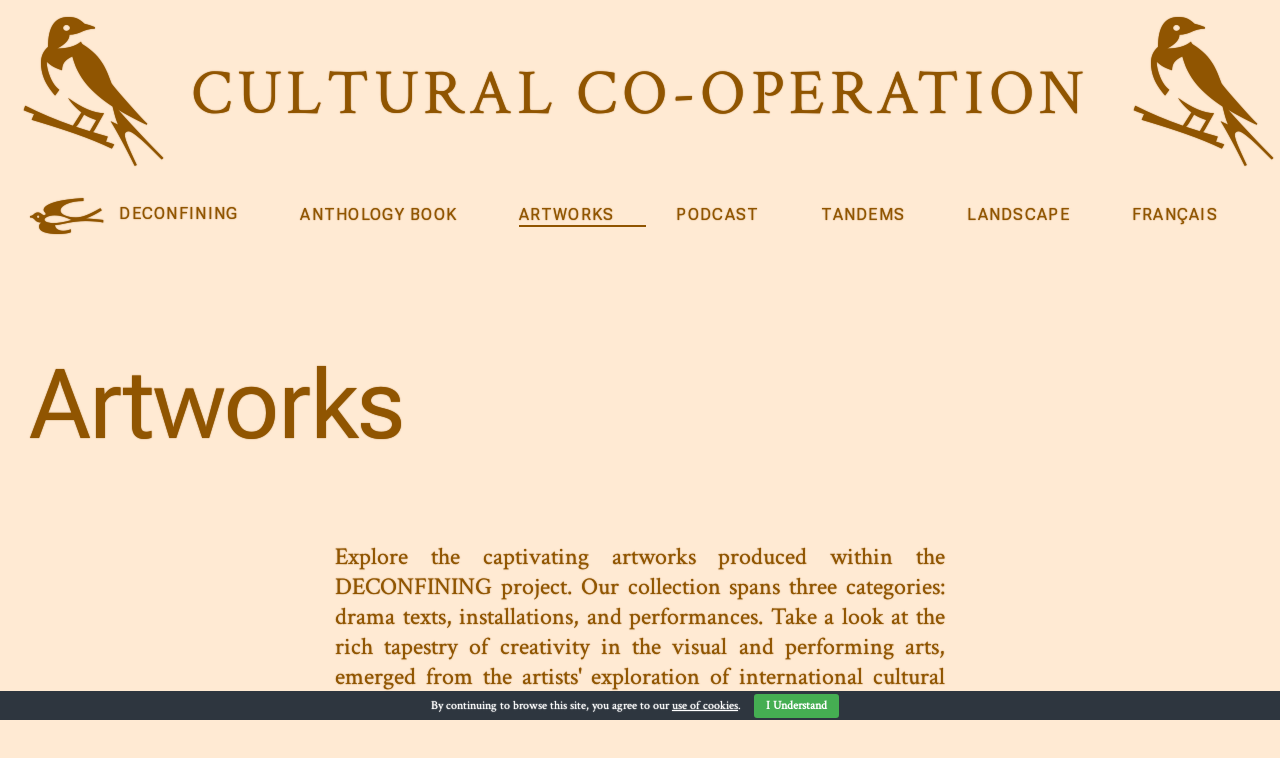

--- FILE ---
content_type: text/html; charset=UTF-8
request_url: https://deconfining.eu/artworks/
body_size: 8414
content:
<!DOCTYPE html><html lang="en-US"><head><meta charset="UTF-8"><meta name="viewport" content="width=device-width, initial-scale=1"><meta http-equiv="X-UA-Compatible" content="IE=edge"><link rel="profile" href="http://gmpg.org/xfn/11"><link media="all" href="https://deconfining.eu/wp-content/cache/autoptimize/css/autoptimize_d099bcff7d26d477213f37b2c9cf7dad.css" rel="stylesheet"><title>Artworks &#8211; Deconfining</title><meta name='robots' content='max-image-preview:large' /><link rel="alternate" hreflang="en" href="https://deconfining.eu/artworks/" /><link rel="alternate" hreflang="fr" href="https://deconfining.eu/fr/œuvres-dart/" /><link rel="alternate" hreflang="x-default" href="https://deconfining.eu/artworks/" /><link rel='dns-prefetch' href='//maps.google.com' /><link rel="alternate" type="application/rss+xml" title="Deconfining &raquo; Feed" href="https://deconfining.eu/feed/" /><link rel="alternate" type="application/rss+xml" title="Deconfining &raquo; Comments Feed" href="https://deconfining.eu/comments/feed/" /><link rel="alternate" type="application/rss+xml" title="Deconfining &raquo; Artworks Feed" href="https://deconfining.eu/artworks/feed/" /><style id='wp-img-auto-sizes-contain-inline-css' type='text/css'>img:is([sizes=auto i],[sizes^="auto," i]){contain-intrinsic-size:3000px 1500px}
/*# sourceURL=wp-img-auto-sizes-contain-inline-css */</style><style id='wp-emoji-styles-inline-css' type='text/css'>img.wp-smiley, img.emoji {
		display: inline !important;
		border: none !important;
		box-shadow: none !important;
		height: 1em !important;
		width: 1em !important;
		margin: 0 0.07em !important;
		vertical-align: -0.1em !important;
		background: none !important;
		padding: 0 !important;
	}
/*# sourceURL=wp-emoji-styles-inline-css */</style><style id='global-styles-inline-css' type='text/css'>:root{--wp--preset--aspect-ratio--square: 1;--wp--preset--aspect-ratio--4-3: 4/3;--wp--preset--aspect-ratio--3-4: 3/4;--wp--preset--aspect-ratio--3-2: 3/2;--wp--preset--aspect-ratio--2-3: 2/3;--wp--preset--aspect-ratio--16-9: 16/9;--wp--preset--aspect-ratio--9-16: 9/16;--wp--preset--color--black: #000000;--wp--preset--color--cyan-bluish-gray: #abb8c3;--wp--preset--color--white: #ffffff;--wp--preset--color--pale-pink: #f78da7;--wp--preset--color--vivid-red: #cf2e2e;--wp--preset--color--luminous-vivid-orange: #ff6900;--wp--preset--color--luminous-vivid-amber: #fcb900;--wp--preset--color--light-green-cyan: #7bdcb5;--wp--preset--color--vivid-green-cyan: #00d084;--wp--preset--color--pale-cyan-blue: #8ed1fc;--wp--preset--color--vivid-cyan-blue: #0693e3;--wp--preset--color--vivid-purple: #9b51e0;--wp--preset--gradient--vivid-cyan-blue-to-vivid-purple: linear-gradient(135deg,rgb(6,147,227) 0%,rgb(155,81,224) 100%);--wp--preset--gradient--light-green-cyan-to-vivid-green-cyan: linear-gradient(135deg,rgb(122,220,180) 0%,rgb(0,208,130) 100%);--wp--preset--gradient--luminous-vivid-amber-to-luminous-vivid-orange: linear-gradient(135deg,rgb(252,185,0) 0%,rgb(255,105,0) 100%);--wp--preset--gradient--luminous-vivid-orange-to-vivid-red: linear-gradient(135deg,rgb(255,105,0) 0%,rgb(207,46,46) 100%);--wp--preset--gradient--very-light-gray-to-cyan-bluish-gray: linear-gradient(135deg,rgb(238,238,238) 0%,rgb(169,184,195) 100%);--wp--preset--gradient--cool-to-warm-spectrum: linear-gradient(135deg,rgb(74,234,220) 0%,rgb(151,120,209) 20%,rgb(207,42,186) 40%,rgb(238,44,130) 60%,rgb(251,105,98) 80%,rgb(254,248,76) 100%);--wp--preset--gradient--blush-light-purple: linear-gradient(135deg,rgb(255,206,236) 0%,rgb(152,150,240) 100%);--wp--preset--gradient--blush-bordeaux: linear-gradient(135deg,rgb(254,205,165) 0%,rgb(254,45,45) 50%,rgb(107,0,62) 100%);--wp--preset--gradient--luminous-dusk: linear-gradient(135deg,rgb(255,203,112) 0%,rgb(199,81,192) 50%,rgb(65,88,208) 100%);--wp--preset--gradient--pale-ocean: linear-gradient(135deg,rgb(255,245,203) 0%,rgb(182,227,212) 50%,rgb(51,167,181) 100%);--wp--preset--gradient--electric-grass: linear-gradient(135deg,rgb(202,248,128) 0%,rgb(113,206,126) 100%);--wp--preset--gradient--midnight: linear-gradient(135deg,rgb(2,3,129) 0%,rgb(40,116,252) 100%);--wp--preset--font-size--small: 13px;--wp--preset--font-size--medium: 20px;--wp--preset--font-size--large: 36px;--wp--preset--font-size--x-large: 42px;--wp--preset--spacing--20: 0.44rem;--wp--preset--spacing--30: 0.67rem;--wp--preset--spacing--40: 1rem;--wp--preset--spacing--50: 1.5rem;--wp--preset--spacing--60: 2.25rem;--wp--preset--spacing--70: 3.38rem;--wp--preset--spacing--80: 5.06rem;--wp--preset--shadow--natural: 6px 6px 9px rgba(0, 0, 0, 0.2);--wp--preset--shadow--deep: 12px 12px 50px rgba(0, 0, 0, 0.4);--wp--preset--shadow--sharp: 6px 6px 0px rgba(0, 0, 0, 0.2);--wp--preset--shadow--outlined: 6px 6px 0px -3px rgb(255, 255, 255), 6px 6px rgb(0, 0, 0);--wp--preset--shadow--crisp: 6px 6px 0px rgb(0, 0, 0);}:where(.is-layout-flex){gap: 0.5em;}:where(.is-layout-grid){gap: 0.5em;}body .is-layout-flex{display: flex;}.is-layout-flex{flex-wrap: wrap;align-items: center;}.is-layout-flex > :is(*, div){margin: 0;}body .is-layout-grid{display: grid;}.is-layout-grid > :is(*, div){margin: 0;}:where(.wp-block-columns.is-layout-flex){gap: 2em;}:where(.wp-block-columns.is-layout-grid){gap: 2em;}:where(.wp-block-post-template.is-layout-flex){gap: 1.25em;}:where(.wp-block-post-template.is-layout-grid){gap: 1.25em;}.has-black-color{color: var(--wp--preset--color--black) !important;}.has-cyan-bluish-gray-color{color: var(--wp--preset--color--cyan-bluish-gray) !important;}.has-white-color{color: var(--wp--preset--color--white) !important;}.has-pale-pink-color{color: var(--wp--preset--color--pale-pink) !important;}.has-vivid-red-color{color: var(--wp--preset--color--vivid-red) !important;}.has-luminous-vivid-orange-color{color: var(--wp--preset--color--luminous-vivid-orange) !important;}.has-luminous-vivid-amber-color{color: var(--wp--preset--color--luminous-vivid-amber) !important;}.has-light-green-cyan-color{color: var(--wp--preset--color--light-green-cyan) !important;}.has-vivid-green-cyan-color{color: var(--wp--preset--color--vivid-green-cyan) !important;}.has-pale-cyan-blue-color{color: var(--wp--preset--color--pale-cyan-blue) !important;}.has-vivid-cyan-blue-color{color: var(--wp--preset--color--vivid-cyan-blue) !important;}.has-vivid-purple-color{color: var(--wp--preset--color--vivid-purple) !important;}.has-black-background-color{background-color: var(--wp--preset--color--black) !important;}.has-cyan-bluish-gray-background-color{background-color: var(--wp--preset--color--cyan-bluish-gray) !important;}.has-white-background-color{background-color: var(--wp--preset--color--white) !important;}.has-pale-pink-background-color{background-color: var(--wp--preset--color--pale-pink) !important;}.has-vivid-red-background-color{background-color: var(--wp--preset--color--vivid-red) !important;}.has-luminous-vivid-orange-background-color{background-color: var(--wp--preset--color--luminous-vivid-orange) !important;}.has-luminous-vivid-amber-background-color{background-color: var(--wp--preset--color--luminous-vivid-amber) !important;}.has-light-green-cyan-background-color{background-color: var(--wp--preset--color--light-green-cyan) !important;}.has-vivid-green-cyan-background-color{background-color: var(--wp--preset--color--vivid-green-cyan) !important;}.has-pale-cyan-blue-background-color{background-color: var(--wp--preset--color--pale-cyan-blue) !important;}.has-vivid-cyan-blue-background-color{background-color: var(--wp--preset--color--vivid-cyan-blue) !important;}.has-vivid-purple-background-color{background-color: var(--wp--preset--color--vivid-purple) !important;}.has-black-border-color{border-color: var(--wp--preset--color--black) !important;}.has-cyan-bluish-gray-border-color{border-color: var(--wp--preset--color--cyan-bluish-gray) !important;}.has-white-border-color{border-color: var(--wp--preset--color--white) !important;}.has-pale-pink-border-color{border-color: var(--wp--preset--color--pale-pink) !important;}.has-vivid-red-border-color{border-color: var(--wp--preset--color--vivid-red) !important;}.has-luminous-vivid-orange-border-color{border-color: var(--wp--preset--color--luminous-vivid-orange) !important;}.has-luminous-vivid-amber-border-color{border-color: var(--wp--preset--color--luminous-vivid-amber) !important;}.has-light-green-cyan-border-color{border-color: var(--wp--preset--color--light-green-cyan) !important;}.has-vivid-green-cyan-border-color{border-color: var(--wp--preset--color--vivid-green-cyan) !important;}.has-pale-cyan-blue-border-color{border-color: var(--wp--preset--color--pale-cyan-blue) !important;}.has-vivid-cyan-blue-border-color{border-color: var(--wp--preset--color--vivid-cyan-blue) !important;}.has-vivid-purple-border-color{border-color: var(--wp--preset--color--vivid-purple) !important;}.has-vivid-cyan-blue-to-vivid-purple-gradient-background{background: var(--wp--preset--gradient--vivid-cyan-blue-to-vivid-purple) !important;}.has-light-green-cyan-to-vivid-green-cyan-gradient-background{background: var(--wp--preset--gradient--light-green-cyan-to-vivid-green-cyan) !important;}.has-luminous-vivid-amber-to-luminous-vivid-orange-gradient-background{background: var(--wp--preset--gradient--luminous-vivid-amber-to-luminous-vivid-orange) !important;}.has-luminous-vivid-orange-to-vivid-red-gradient-background{background: var(--wp--preset--gradient--luminous-vivid-orange-to-vivid-red) !important;}.has-very-light-gray-to-cyan-bluish-gray-gradient-background{background: var(--wp--preset--gradient--very-light-gray-to-cyan-bluish-gray) !important;}.has-cool-to-warm-spectrum-gradient-background{background: var(--wp--preset--gradient--cool-to-warm-spectrum) !important;}.has-blush-light-purple-gradient-background{background: var(--wp--preset--gradient--blush-light-purple) !important;}.has-blush-bordeaux-gradient-background{background: var(--wp--preset--gradient--blush-bordeaux) !important;}.has-luminous-dusk-gradient-background{background: var(--wp--preset--gradient--luminous-dusk) !important;}.has-pale-ocean-gradient-background{background: var(--wp--preset--gradient--pale-ocean) !important;}.has-electric-grass-gradient-background{background: var(--wp--preset--gradient--electric-grass) !important;}.has-midnight-gradient-background{background: var(--wp--preset--gradient--midnight) !important;}.has-small-font-size{font-size: var(--wp--preset--font-size--small) !important;}.has-medium-font-size{font-size: var(--wp--preset--font-size--medium) !important;}.has-large-font-size{font-size: var(--wp--preset--font-size--large) !important;}.has-x-large-font-size{font-size: var(--wp--preset--font-size--x-large) !important;}
/*# sourceURL=global-styles-inline-css */</style><style id='classic-theme-styles-inline-css' type='text/css'>/*! This file is auto-generated */
.wp-block-button__link{color:#fff;background-color:#32373c;border-radius:9999px;box-shadow:none;text-decoration:none;padding:calc(.667em + 2px) calc(1.333em + 2px);font-size:1.125em}.wp-block-file__button{background:#32373c;color:#fff;text-decoration:none}
/*# sourceURL=/wp-includes/css/classic-themes.min.css */</style> <script defer id="wpml-cookie-js-extra" src="[data-uri]"></script> <script type="text/javascript" src="https://deconfining.eu/wp-content/cache/autoptimize/js/autoptimize_single_f3606e4db5e156a1b086bcfeb3b2d9b4.js?ver=476000" id="wpml-cookie-js" defer="defer" data-wp-strategy="defer"></script> <script defer type="text/javascript" src="https://deconfining.eu/wp-includes/js/jquery/jquery.min.js?ver=3.7.1" id="jquery-core-js"></script> <script defer type="text/javascript" src="https://deconfining.eu/wp-includes/js/jquery/jquery-migrate.min.js?ver=3.4.1" id="jquery-migrate-js"></script> <script defer type="text/javascript" src="https://deconfining.eu/wp-content/cache/autoptimize/js/autoptimize_single_824b7d59e26c835ad438dec0144ffda6.js?ver=1769729649" id="cookie-bar-js-js"></script> <link rel="https://api.w.org/" href="https://deconfining.eu/wp-json/" /><link rel="EditURI" type="application/rsd+xml" title="RSD" href="https://deconfining.eu/xmlrpc.php?rsd" /><meta name="generator" content="WordPress 6.9" /><meta name="generator" content="WPML ver:4.7.6 stt:1,4;" /><link rel="icon" href="https://deconfining.eu/wp-content/uploads/2023/03/cropped-favicon_de-1-32x32.png" sizes="32x32" /><link rel="icon" href="https://deconfining.eu/wp-content/uploads/2023/03/cropped-favicon_de-1-192x192.png" sizes="192x192" /><link rel="apple-touch-icon" href="https://deconfining.eu/wp-content/uploads/2023/03/cropped-favicon_de-1-180x180.png" /><meta name="msapplication-TileImage" content="https://deconfining.eu/wp-content/uploads/2023/03/cropped-favicon_de-1-270x270.png" /></head><body class="archive post-type-archive post-type-archive-artworks wp-theme-deconfining brown-theme bg-brown"><div class="wrapper"><header id="header" class="header-cultural-co-operation"><div class="container-fluid"><div class="row"><div class="col-12"> <strong class="logo sub"> <a href="https://deconfining.eu/cultural-co-operation/">Cultural CO-operation</a> </strong> <a href="#" class="open-menu"><span></span><span></span><span></span><span class="visually-hidden">Open Menu</span></a></div><div class="col-12"><nav class="navbar-holder"><ul class="main-nav"><li id="menu-item-876" class="deconfining-link menu-item menu-item-type-post_type menu-item-object-page menu-item-home menu-item-876"><a href="https://deconfining.eu/">DECONFINING</a></li><li id="menu-item-1088" class="menu-item menu-item-type-post_type menu-item-object-page menu-item-1088"><a href="https://deconfining.eu/anthology-book/">Anthology book</a></li><li id="menu-item-881" class="menu-item menu-item-type-post_type_archive menu-item-object-artworks current-menu-item menu-item-881 active "><a href="https://deconfining.eu/artworks/" aria-current="page">Artworks</a></li><li id="menu-item-882" class="menu-item menu-item-type-post_type_archive menu-item-object-podcast menu-item-882"><a href="https://deconfining.eu/podcasts/">Podcast</a></li><li id="menu-item-883" class="menu-item menu-item-type-post_type_archive menu-item-object-tandems menu-item-883"><a href="https://deconfining.eu/tandems/">Tandems</a></li><li id="menu-item-2198" class="menu-item menu-item-type-post_type menu-item-object-page menu-item-2198"><a href="https://deconfining.eu/landscape/">Landscape</a></li><li><a href="https://deconfining.eu/fr/œuvres-dart/">Français</a></li></ul> <a href="#" class="close-menu"><span class="visually-hidden">Close menu button</span></a></nav></div></div></div></header><main id="main"><section class="single-article"><div class="container-fluid"><div class="text-block"><div class="row"><div class="col-xxl-8 mx-auto"><div class="text-holder"><h1>Artworks</h1><p>Explore the captivating artworks produced within the DECONFINING project. Our collection spans three categories: drama texts, installations, and performances. Take a look at the rich tapestry of creativity in the visual and performing arts, emerged from the artists' exploration of international cultural exchange. Witness the power of art to transcend borders and connect minds and hearts.</p></div></div></div></div><section class="section-grid"><div class="row container-more-ajax"><div class="col-md-6 col-xl-4 col-xxl-3"> <a href="https://deconfining.eu/artworks/iva-papic/" class="post-card"><header><p>Script</p></header><figure class="img-holder"> <img src="https://deconfining.eu/wp-content/uploads/2024/03/Iva-Papic-e1711526649321.jpg" alt="Iva Papić" loading="lazy" class="lazyload"></figure><div class="text-holder"><h3>Iva Papić</h3><p>Papić&#8217;s narrative is one of the winning entries selected through a writers&#8217; competition held by the Croatian National Theatre &#8220;Ivan Zajc&#8221; from Rijeka as part of the Deconfining project.</p></div> </a></div><div class="col-md-6 col-xl-4 col-xxl-3"> <a href="https://deconfining.eu/artworks/dorotea-susak/" class="post-card"><header><p>Script</p></header><figure class="img-holder"> <img src="https://deconfining.eu/wp-content/uploads/2024/03/Fotografija.jpg" alt="Dorotea Šušak" loading="lazy" class="lazyload"></figure><div class="text-holder"><h3>Dorotea Šušak</h3><p>Šušak&#8217;s story was chosen as one of the winning stories in a writers competition organized by the Croatian National Theatre &#8220;Ivan Zajc&#8221; from Rijeka, within the Deconfining project.</p></div> </a></div><div class="col-md-6 col-xl-4 col-xxl-3"> <a href="https://deconfining.eu/artworks/samia-amami/" class="post-card"><header><p>Script</p></header><figure class="img-holder"> <img src="https://deconfining.eu/wp-content/uploads/2024/05/Samia-Amami-1024x814.png" alt="Samia Amami" loading="lazy" class="lazyload"></figure><div class="text-holder"><h3>Samia Amami</h3><p>Samia Amami&#8217;s text, selected by the Tunisian National Theatre, represents a significant contribution to the Deconfining project.</p></div> </a></div><div class="col-md-6 col-xl-4 col-xxl-3"> <a href="https://deconfining.eu/artworks/mouna-bel-haj-zekri/" class="post-card"><header><p>Script</p></header><figure class="img-holder"> <img src="https://deconfining.eu/wp-content/uploads/2024/05/Mouna-Bel-Haj-Zekri.jpg" alt="Mouna Bel Haj Zekri" loading="lazy" class="lazyload"></figure><div class="text-holder"><h3>Mouna Bel Haj Zekri</h3><p>Mouna Bel Haj Zekri&#8217;s text, selected by the Tunisian National Theatre, represents a significant contribution to our project.</p></div> </a></div><div class="col-md-6 col-xl-4 col-xxl-3"> <a href="https://deconfining.eu/artworks/deconfined/" class="post-card"><header><p>Script</p></header><figure class="img-holder"> <img src="https://deconfining.eu/wp-content/uploads/2023/10/prof_blue-1024x1024.jpg" alt="Salimata Togora and Kathrine Nedrejord" loading="lazy" class="lazyload"></figure><div class="text-holder"><h3>Salimata Togora and Kathrine Nedrejord</h3><p>(De)Confined is a text born from the creative collaboration of two talented authors during the Bodø2024 Writers&#8217; Residency, as part of the Deconfining project.</p></div> </a></div><div class="col-md-6 col-xl-4 col-xxl-3"> <a href="https://deconfining.eu/artworks/deconfining/" class="post-card"><header><p>Script</p></header><figure class="img-holder"> <img src="https://deconfining.eu/wp-content/uploads/2023/09/Greta-Ambrazaite-foto-1024x683.jpg" alt="Greta Ambrazaitė-Norkūnė" loading="lazy" class="lazyload"></figure><div class="text-holder"><h3>Greta Ambrazaitė-Norkūnė</h3><p>Greta Ambrazaitė, along with three fellow talented authors, participated in the first Deconfining Writers&#8217; Residency, a three-month online program.</p></div> </a></div><div class="col-md-6 col-xl-4 col-xxl-3"> <a href="https://deconfining.eu/artworks/deconfinement/" class="post-card"><header><p>Script</p></header><figure class="img-holder"> <img src="https://deconfining.eu/wp-content/uploads/2024/05/Teodora-1024x679.jpg" alt="Teodora Marija Grigaitė" loading="lazy" class="lazyload"></figure><div class="text-holder"><h3>Teodora Marija Grigaitė</h3><p>Teodora Grigaitė joined three fellow authors in the inaugural Deconfining Writers&#8217; Residency—an enriching three-month online program</p></div> </a></div><div class="col-md-6 col-xl-4 col-xxl-3"> <a href="https://deconfining.eu/artworks/adjusted-movements/" class="post-card"><header><p>Script</p></header><figure class="img-holder"> <img src="https://deconfining.eu/wp-content/uploads/2024/05/Laura-Sheila.png" alt="Laura Sheilla Inangoma" loading="lazy" class="lazyload"></figure><div class="text-holder"><h3>Laura Sheilla Inangoma</h3><p>&#8220;Adjusted Movements&#8221; is one of the scripts developed in the first Deconfining Writers&#8217; Residency, written by Laura Sheilla Inangoma</p></div> </a></div><div class="col-md-6 col-xl-4 col-xxl-3"> <a href="https://deconfining.eu/artworks/spatial-deconfinement/" class="post-card"><header><p>Script</p></header><figure class="img-holder"> <img src="https://deconfining.eu/wp-content/uploads/2024/05/Tony.jpg" alt="Tony Ouedraogo" loading="lazy" class="lazyload"></figure><div class="text-holder"><h3>Tony Ouedraogo</h3><p>&#8220;Spatial Deconfinement&#8221; is a text by author Kibsa Anthony Ouedraogo, who along with authors Laura Sheilla Inangoma, Greta Ambrazaitė, and Teodora Grigaitė, participated in the first Deconfining Writers&#8217; Residency.</p></div> </a></div></div><div class="btn-holder"> <a href="#" class="btn load-more-ajax" data-posttype="artworks">load more</a></div></section></div></section><section class="contact-section bg-light-o"><div class="container-fluid"><div class="row"><div class="col-md-6"><h2>We look forward to connecting with you!</h2></div><div class="col-md-6"><div class="text-holder"><p><span style="font-weight: 400">Let&#8217;s talk about deconfining: <a href="mailto:hello@deconfining.eu" target="_blank" rel="noopener">hello@deconfining.eu</a></span></p></div></div></div></div></section></main><footer id="footer"><div class="container-fluid"><div class="row"><div class="col-md-6"><div class="text-holder"><figure class="img-holder"> <img src="https://deconfining.eu/wp-content/uploads/2023/02/ico-footer.png" alt="" loading="lazy" class="lazyload"></figure><p>Co-funded by the European Union. Views and opinions expressed are however those of the author(s) only and do not necessarily reflect those of the European Union or the European Education and Culture Executive Agency (EACEA). Neither the European Union nor EACEA can be held responsible for them.</p></div></div><div class="col-md-6"><div class="row"><div class="col col-md-2"><div class="link-holder"> <a href="https://www.instagram.com/deconfining.eu/" target="_blank" class="social-link"><figure class="img-holder"> <img src="https://deconfining.eu/wp-content/uploads/2023/02/ico-instagram.svg" alt="" loading="lazy" class="lazyload svg-html"></figure> </a></div></div><div class="col col-md-2"><div class="link-holder"> <a href="https://www.facebook.com/deconfining.eu/" target="_blank" class="social-link"> <span class="text">f</span> </a></div></div><div class="col col-md-2"><div class="link-holder"> <a href="https://www.linkedin.com/company/deconfining-eu/" target="_blank" class="social-link"> <span class="text">in</span> </a></div></div><div class="col col-md-2"><div class="link-holder"> <a href="https://chat.whatsapp.com/GO5r22PXcK25gmpjGgZ4JJ" target="_blank" class="social-link"><figure class="img-holder"> <img src="https://deconfining.eu/wp-content/uploads/2025/06/whatsapp_icon-1.svg" alt="" loading="lazy" class="lazyload svg-html"></figure> </a></div></div></div></div></div></div></footer></div> <script type="speculationrules">{"prefetch":[{"source":"document","where":{"and":[{"href_matches":"/*"},{"not":{"href_matches":["/wp-*.php","/wp-admin/*","/wp-content/uploads/*","/wp-content/*","/wp-content/plugins/*","/wp-content/themes/deconfining/*","/*\\?(.+)"]}},{"not":{"selector_matches":"a[rel~=\"nofollow\"]"}},{"not":{"selector_matches":".no-prefetch, .no-prefetch a"}}]},"eagerness":"conservative"}]}</script> <style type="text/css" ></style><div id="eu-cookie-bar">By continuing to browse this site, you agree to our <a href="/cookies" target="_blank" rel="nofollow">use of cookies</a>. <button id="euCookieAcceptWP"  onclick="euSetCookie('euCookiesAcc', true, 30); euAcceptCookiesWP();">I Understand</button></div>  <script defer src="https://www.googletagmanager.com/gtag/js?id=G-YQES4GH9QW"></script> <script defer src="[data-uri]"></script>  <script defer type="text/javascript" src="https://deconfining.eu/wp-content/themes/deconfining/js/bootstrap.bundle.min.js?ver=6.9" id="deconfining-bootstrap-bundle-js"></script> <script defer type="text/javascript" src="https://deconfining.eu/wp-content/cache/autoptimize/js/autoptimize_single_7e2893ef542a12a5c7207d438bfa87d8.js?ver=6.9" id="deconfining-webfontloader-js"></script> <script defer type="text/javascript" src="https://deconfining.eu/wp-content/themes/deconfining/js/swiper-bundle.min.js?ver=6.9" id="deconfining-swiper-bundle-js"></script> <script defer type="text/javascript" src="https://deconfining.eu/wp-content/cache/autoptimize/js/autoptimize_single_5c98c0cbfacee6dab0783112cb0e233d.js?ver=6.9" id="deconfining-blockUI-js"></script> <script defer type="text/javascript" src="//maps.google.com/maps/api/js?key=AIzaSyDlQ8neLVR_sMfO2cYZBkEAQA5I6SJVkYk&amp;ver=6.9" id="google-maps-js"></script> <script defer type="text/javascript" src="https://deconfining.eu/wp-content/themes/deconfining/js/markerclusterer.min.js?ver=6.9" id="deconfining-markerclusterer-js"></script> <script defer id="deconfining-scripts-js-extra" src="[data-uri]"></script> <script defer type="text/javascript" src="https://deconfining.eu/wp-content/cache/autoptimize/js/autoptimize_single_f28d3a54b280b22d46bd4feaa0a935d9.js?ver=6.9" id="deconfining-scripts-js"></script> <script defer type="text/javascript" src="https://deconfining.eu/wp-content/cache/autoptimize/js/autoptimize_single_c222e69c2331480eeb459d99c1b808bd.js?ver=6.9" id="deconfining-js"></script> <script id="wp-emoji-settings" type="application/json">{"baseUrl":"https://s.w.org/images/core/emoji/17.0.2/72x72/","ext":".png","svgUrl":"https://s.w.org/images/core/emoji/17.0.2/svg/","svgExt":".svg","source":{"concatemoji":"https://deconfining.eu/wp-includes/js/wp-emoji-release.min.js?ver=6.9"}}</script> <script type="module">/*! This file is auto-generated */
const a=JSON.parse(document.getElementById("wp-emoji-settings").textContent),o=(window._wpemojiSettings=a,"wpEmojiSettingsSupports"),s=["flag","emoji"];function i(e){try{var t={supportTests:e,timestamp:(new Date).valueOf()};sessionStorage.setItem(o,JSON.stringify(t))}catch(e){}}function c(e,t,n){e.clearRect(0,0,e.canvas.width,e.canvas.height),e.fillText(t,0,0);t=new Uint32Array(e.getImageData(0,0,e.canvas.width,e.canvas.height).data);e.clearRect(0,0,e.canvas.width,e.canvas.height),e.fillText(n,0,0);const a=new Uint32Array(e.getImageData(0,0,e.canvas.width,e.canvas.height).data);return t.every((e,t)=>e===a[t])}function p(e,t){e.clearRect(0,0,e.canvas.width,e.canvas.height),e.fillText(t,0,0);var n=e.getImageData(16,16,1,1);for(let e=0;e<n.data.length;e++)if(0!==n.data[e])return!1;return!0}function u(e,t,n,a){switch(t){case"flag":return n(e,"\ud83c\udff3\ufe0f\u200d\u26a7\ufe0f","\ud83c\udff3\ufe0f\u200b\u26a7\ufe0f")?!1:!n(e,"\ud83c\udde8\ud83c\uddf6","\ud83c\udde8\u200b\ud83c\uddf6")&&!n(e,"\ud83c\udff4\udb40\udc67\udb40\udc62\udb40\udc65\udb40\udc6e\udb40\udc67\udb40\udc7f","\ud83c\udff4\u200b\udb40\udc67\u200b\udb40\udc62\u200b\udb40\udc65\u200b\udb40\udc6e\u200b\udb40\udc67\u200b\udb40\udc7f");case"emoji":return!a(e,"\ud83e\u1fac8")}return!1}function f(e,t,n,a){let r;const o=(r="undefined"!=typeof WorkerGlobalScope&&self instanceof WorkerGlobalScope?new OffscreenCanvas(300,150):document.createElement("canvas")).getContext("2d",{willReadFrequently:!0}),s=(o.textBaseline="top",o.font="600 32px Arial",{});return e.forEach(e=>{s[e]=t(o,e,n,a)}),s}function r(e){var t=document.createElement("script");t.src=e,t.defer=!0,document.head.appendChild(t)}a.supports={everything:!0,everythingExceptFlag:!0},new Promise(t=>{let n=function(){try{var e=JSON.parse(sessionStorage.getItem(o));if("object"==typeof e&&"number"==typeof e.timestamp&&(new Date).valueOf()<e.timestamp+604800&&"object"==typeof e.supportTests)return e.supportTests}catch(e){}return null}();if(!n){if("undefined"!=typeof Worker&&"undefined"!=typeof OffscreenCanvas&&"undefined"!=typeof URL&&URL.createObjectURL&&"undefined"!=typeof Blob)try{var e="postMessage("+f.toString()+"("+[JSON.stringify(s),u.toString(),c.toString(),p.toString()].join(",")+"));",a=new Blob([e],{type:"text/javascript"});const r=new Worker(URL.createObjectURL(a),{name:"wpTestEmojiSupports"});return void(r.onmessage=e=>{i(n=e.data),r.terminate(),t(n)})}catch(e){}i(n=f(s,u,c,p))}t(n)}).then(e=>{for(const n in e)a.supports[n]=e[n],a.supports.everything=a.supports.everything&&a.supports[n],"flag"!==n&&(a.supports.everythingExceptFlag=a.supports.everythingExceptFlag&&a.supports[n]);var t;a.supports.everythingExceptFlag=a.supports.everythingExceptFlag&&!a.supports.flag,a.supports.everything||((t=a.source||{}).concatemoji?r(t.concatemoji):t.wpemoji&&t.twemoji&&(r(t.twemoji),r(t.wpemoji)))});
//# sourceURL=https://deconfining.eu/wp-includes/js/wp-emoji-loader.min.js</script> </body></html>
<!-- Dynamic page generated in 0.313 seconds. -->
<!-- Cached page generated by WP-Super-Cache on 2026-01-29 23:34:10 -->

<!-- super cache -->

--- FILE ---
content_type: text/javascript
request_url: https://deconfining.eu/wp-content/cache/autoptimize/js/autoptimize_single_f28d3a54b280b22d46bd4feaa0a935d9.js?ver=6.9
body_size: 2055
content:
'use strict';let THEME_PATH=wp_helper.home_path+'/';let loadLazyLoadScript=false;const responsive={lg:992};document.addEventListener('DOMContentLoaded',()=>{loadFonts();correctVh();lazyLoad();mobileMenu();initPostsSlider();initAudioPlayer();mapAccordionMobile();});window.addEventListener('resize',()=>{correctVh();});function loadFonts(){WebFont.load({custom:{families:['Deconfining: 400','Font Awesome 6 Free','Font Awesome 6 Brands'],urls:[THEME_PATH+'css/fonts.css'],},google:{families:['Roboto Flex: 100,400,500,600','Crimson Text: 400']}});}
function lazyLoad(){const images=document.querySelectorAll('img.lazyload');if(images.length){images.forEach(function(img){img.onload=function(){img.classList.add('lazyloaded');if(img.classList.contains('svg-html')){replaseInlineSvg(img);}};});window.addEventListener('load',(e)=>{images.forEach(img=>{if(img.complete&&img.naturalHeight!==0){img.classList.add('lazyloaded');if(img.classList.contains('svg-html')){replaseInlineSvg(img);}}});});}}
let slideUp=(target,duration=500)=>{target.style.transitionProperty='height, margin, padding';target.style.transitionDuration=duration+'ms';target.style.boxSizing='border-box';target.style.height=target.offsetHeight+'px';target.offsetHeight;target.style.overflow='hidden';target.style.height=0;target.style.paddingTop=0;target.style.paddingBottom=0;target.style.marginTop=0;target.style.marginBottom=0;window.setTimeout(()=>{target.style.display='none';target.style.removeProperty('height');target.style.removeProperty('padding-top');target.style.removeProperty('padding-bottom');target.style.removeProperty('margin-top');target.style.removeProperty('margin-bottom');target.style.removeProperty('overflow');target.style.removeProperty('transition-duration');target.style.removeProperty('transition-property');},duration);}
let slideDown=(target,duration=500,displayDef='block')=>{target.style.removeProperty('display');let display=window.getComputedStyle(target).display;if(display==='none')display=displayDef;target.style.display=display;let height=target.offsetHeight;target.style.overflow='hidden';target.style.height=0;target.style.paddingTop=0;target.style.paddingBottom=0;target.style.marginTop=0;target.style.marginBottom=0;target.offsetHeight;target.style.boxSizing='border-box';target.style.transitionProperty="height, margin, padding";target.style.transitionDuration=duration+'ms';target.style.height=height+'px';target.style.removeProperty('padding-top');target.style.removeProperty('padding-bottom');target.style.removeProperty('margin-top');target.style.removeProperty('margin-bottom');window.setTimeout(()=>{target.style.removeProperty('height');target.style.removeProperty('overflow');target.style.removeProperty('transition-duration');target.style.removeProperty('transition-property');},duration);}
var slideToggle=(target,duration=500)=>{if(window.getComputedStyle(target).display==='none'){return slideDown(target,duration);}else{return slideUp(target,duration);}}
function replaseInlineSvg(el){const imgID=el.getAttribute('id');const imgClass=el.getAttribute('class');const imgURL=el.getAttribute('src');fetch(imgURL).then(data=>data.text()).then(response=>{const parser=new DOMParser();const xmlDoc=parser.parseFromString(response,'text/html');let svg=xmlDoc.querySelector('svg');if(typeof imgID!=='undefined'){svg.setAttribute('id',imgID);}
if(typeof imgClass!=='undefined'){svg.setAttribute('class',imgClass+' replaced-svg');}
svg.removeAttribute('xmlns:a');if(el.parentNode){el.parentNode.replaceChild(svg,el);}});}
function correctVh(){let vh=window.innerHeight*0.01;document.documentElement.style.setProperty('--vh',vh+'px');}
function mobileMenu(){const openBtn=document.querySelector('.open-menu');let closeBtn=document.querySelector('.close-menu');if(openBtn){openBtn.addEventListener('click',function(event){event.preventDefault();if(document.body.classList.contains('menu-opened')){document.body.classList.remove('menu-opened');}else{document.body.classList.add('menu-opened');}});}
if(closeBtn){closeBtn.addEventListener('click',function(event){event.preventDefault();if(document.body.classList.contains('menu-opened')){document.body.classList.remove('menu-opened');}});}};function initPostsSlider(){const sliderEls=document.querySelectorAll('.swiper-posts');if(sliderEls.length){Array.from(sliderEls).forEach(sliderEl=>{const btnPrev=sliderEl.querySelector('.swiper-button-prev');const btnNext=sliderEl.querySelector('.swiper-button-next');const swiper=new Swiper(sliderEl,{direction:'horizontal',slidesPerView:'auto',centeredSlides:true,spaceBetween:30,loop:true,navigation:{nextEl:btnNext,prevEl:btnPrev,},lazy:{loadPrevNext:true,loadPrevNextAmount:3,},});});}}
function initAudioPlayer(){document.querySelectorAll('.audio-player').forEach(playerWrap=>{const btnPlayPause=playerWrap.querySelector('.play-pause');const timePass=playerWrap.querySelector('.time-pass');const timeLeft=playerWrap.querySelector('.time-left');const progresParent=playerWrap.querySelector('.progress');const loaded=playerWrap.querySelector('.loaded');const progressBar=playerWrap.querySelector('.progress-bar');const title=playerWrap.querySelector('.title');const player=playerWrap.querySelector('audio');if(player){player.addEventListener('canplay',event=>{playerWrap.classList.add('loaded');});player.addEventListener('play',event=>{playerWrap.classList.add('playing');});player.addEventListener('pause',event=>{playerWrap.classList.remove('playing');});player.addEventListener('timeupdate',event=>{if(progressBar){const percentage=(event.target.currentTime/event.target.duration)*100;progressBar.style.width=percentage+'%';}
if(timePass){timePass.innerHTML=calcTime(event.target.currentTime);}
if(timeLeft){const t=parseInt(event.target.duration)-event.target.currentTime;timeLeft.innerHTML=calcTime(t);}});if(loaded){player.addEventListener('progress',event=>{const bufferedEnd=player.buffered.end(player.buffered.length-1);const duration=player.duration;if(duration>0){loaded.style.width=((bufferedEnd/duration)*100)+"%";}});}
if(btnPlayPause){btnPlayPause.addEventListener('click',event=>{event.preventDefault();if(playerWrap.classList.contains('playing')){player.pause();}else{player.play();}});}
if(progresParent){progresParent.addEventListener('click',event=>{const percent=event.offsetX/progresParent.offsetWidth;player.currentTime=percent*player.duration;});}}
function calcTime(time){let min=parseInt(time/60);let sec=parseInt(time%60);let format='00:00';if(min<10){min='0'+min;}
if(sec<10){sec='0'+sec;}
if(sec===60){sec='00';}
format=min+':'+sec;return format;}});}
function mapAccordionMobile(){document.querySelectorAll('.map-table-row').forEach(tableRow=>{const title=tableRow.querySelector('strong');const slideEl=tableRow.querySelector('.in');title.addEventListener('click',()=>{if(window.innerWidth<responsive.lg){if(tableRow.classList.contains('opened')){tableRow.classList.remove('opened');slideUp(slideEl);}else{for(const sibling of tableRow.parentNode.children){if(sibling.classList.contains('opened')){sibling.classList.remove('opened')
slideUp(sibling.querySelector('.in'));}}
tableRow.classList.add('opened');slideDown(slideEl,500,'grid');}}});});}
(function($){$(document).ready(function(){});$(window).on('resize',function(){});$(window).on('load',function(){});})(this.jQuery);

--- FILE ---
content_type: text/javascript
request_url: https://deconfining.eu/wp-content/cache/autoptimize/js/autoptimize_single_c222e69c2331480eeb459d99c1b808bd.js?ver=6.9
body_size: 2657
content:
(function($){'use strict';var deconfining=deconfining||{};$(document).ready(function(){deconfining.init();deconfining.load_more_posts();deconfining.load_more_markers();deconfining.mapBlock();});deconfining.init=function(){$('a[href="#no-follow"]').each(function(e){$(this).addClass('no-follow');});$('a.no-follow').on('click',function(e){e.preventDefault();});};deconfining.load_more_posts=function(){var $btn=$('.btn-holder a.load-more-ajax');var $posttype=$btn.data('posttype');if(!$btn.length){return;}
var $container=$('.container-more-ajax');$btn.on('click',function(e){$container.block({message:null,overlayCSS:{background:'none',opacity:0.6,}});var data={'action':'theme_posts_loadmore','query':wp_helper.posts,'page':wp_helper.current_page,'nonce':wp_helper.nonce,'post_type':$posttype};$.ajax({url:wp_helper.ajax_url,data:data,type:'POST',success:function(data){if(data){$container.append(data);lazyLoad();wp_helper.current_page++;if(wp_helper.current_page==wp_helper.max_page){$btn.remove();}}
$container.unblock();}});return false;});}
deconfining.load_more_markers=function(){var $btn=$('.load-more-markers-ajax');if(!$btn.length){return;}
var $container=$('.map-table-ajax-more');$btn.on('click',function(e){var data=$btn.data();data.max=parseInt($btn.attr('data-max'));data.current=parseInt($btn.attr('data-current'));data.ppp=parseInt($btn.attr('data-ppp'));data.cats=$btn.attr('data-cat');var next=data.current+1;var ajax_data={'action':'theme_markers_loadmore','data':data,'nonce':wp_helper.nonce};$container.block({message:null,overlayCSS:{background:'none',opacity:0.6,}});$.ajax({url:wp_helper.ajax_url,data:ajax_data,type:'POST',success:function(res){if(res.success){$container.unblock();$($container).append(res.data.html);if(next>=data.max){$btn.closest('.btn-holder').hide();}else{$btn.attr('data-current',next);}}}});return false;});}
deconfining.mapBlock=function(){if(!$('.map').length){return;};const bounds=new google.maps.LatLngBounds();const infowindow=new google.maps.InfoWindow({maxWidth:345,});const parser=new DOMParser();const markers=[];$('.map-area').each(function(index){var $holder=$(this).closest('.section-theme-map');const mapEl=$(this).find('.map').get(0);if(!mapEl){return false;}
var autocenter=mapEl.dataset.autocenter;var lat=parseFloat(mapEl.dataset.lat);var lng=parseFloat(mapEl.dataset.lng);var zoom=parseInt(mapEl.dataset.zoom);const position={lat:lat,lng:lng};var gMapStyle=[{"elementType":"geometry","stylers":[{"color":"#ebe3cd"}]},{"elementType":"labels.text.fill","stylers":[{"color":"#523735"}]},{"elementType":"labels.text.stroke","stylers":[{"color":"#f5f1e6"}]},{"featureType":"administrative","elementType":"geometry.stroke","stylers":[{"color":"#c9b2a6"}]},{"featureType":"administrative.land_parcel","elementType":"geometry.stroke","stylers":[{"color":"#dcd2be"}]},{"featureType":"administrative.land_parcel","elementType":"labels.text.fill","stylers":[{"color":"#ae9e90"}]},{"featureType":"landscape.natural","elementType":"geometry","stylers":[{"color":"#dfd2ae"}]},{"featureType":"poi","elementType":"geometry","stylers":[{"color":"#dfd2ae"}]},{"featureType":"poi","elementType":"labels.text.fill","stylers":[{"color":"#93817c"}]},{"featureType":"poi.park","elementType":"geometry.fill","stylers":[{"color":"#a5b076"}]},{"featureType":"poi.park","elementType":"labels.text.fill","stylers":[{"color":"#447530"}]},{"featureType":"road","elementType":"geometry","stylers":[{"color":"#f5f1e6"}]},{"featureType":"road.arterial","elementType":"geometry","stylers":[{"color":"#fdfcf8"}]},{"featureType":"road.highway","elementType":"geometry","stylers":[{"color":"#f8c967"}]},{"featureType":"road.highway","elementType":"geometry.stroke","stylers":[{"color":"#e9bc62"}]},{"featureType":"road.highway.controlled_access","elementType":"geometry","stylers":[{"color":"#e98d58"}]},{"featureType":"road.highway.controlled_access","elementType":"geometry.stroke","stylers":[{"color":"#db8555"}]},{"featureType":"road.local","elementType":"labels.text.fill","stylers":[{"color":"#806b63"}]},{"featureType":"transit.line","elementType":"geometry","stylers":[{"color":"#dfd2ae"}]},{"featureType":"transit.line","elementType":"labels.text.fill","stylers":[{"color":"#8f7d77"}]},{"featureType":"transit.line","elementType":"labels.text.stroke","stylers":[{"color":"#ebe3cd"}]},{"featureType":"transit.station","elementType":"geometry","stylers":[{"color":"#dfd2ae"}]},{"featureType":"water","elementType":"geometry.fill","stylers":[{"color":"#b9d3c2"}]},{"featureType":"water","elementType":"labels.text.fill","stylers":[{"color":"#92998d"}]}];const map=new google.maps.Map(mapEl,{zoom:zoom,center:position,mapTypeId:google.maps.MapTypeId.ROADMAP,styles:gMapStyle});const pinsJson=mapEl.dataset.pins;if(!pinsJson){return false;}
JSON.parse(pinsJson).pins.forEach(pinEl=>{var hexcollor='#000000';if('theme-blue'===pinEl.color){hexcollor='#20409a';}else if('theme-green'===pinEl.color){hexcollor='#0e6c28';}else if('theme-brown'===pinEl.color){hexcollor='#905501';}
const pinSvgString='<svg id="Layer_1" xmlns="http://www.w3.org/2000/svg" width="5.3mm" height="5.3mm" xmlns:xlink="http://www.w3.org/1999/xlink" version="1.1" viewBox="0 0 15 15"><defs><clipPath id="clippath"><rect width="15" height="15" style="fill: none;"/></clipPath></defs><g style="clip-path: url(#clippath);"><path d="M7.5,15c4.1,0,7.5-3.4,7.5-7.5S11.6,0,7.5,0,0,3.4,0,7.5s3.4,7.5,7.5,7.5" style="fill: '+hexcollor+';"/></g></svg>';const pinSvg=parser.parseFromString(pinSvgString,"image/svg+xml",).documentElement;let latLng=new google.maps.LatLng(parseFloat(pinEl.lat),parseFloat(pinEl.lng));const marker=new google.maps.Marker({map:map,position:latLng,icon:{url:'data:image/svg+xml;charset=UTF-8;base64,'+btoa(pinSvgString),scaledSize:new google.maps.Size(15,15)},title:pinEl.title});marker.wpid=pinEl.wpid;marker.description=pinEl.description;marker.color=pinEl.color;marker.cats=pinEl.cats;marker.city=pinEl.city;marker.catshtml=pinEl.catshtml;marker.linkshtml=pinEl.linkshtml;bounds.extend(latLng);markers.push(marker);google.maps.event.addListener(marker,'click',function(){var descr='<h5>'+marker.title+'</h5>';if(marker.city){descr+='<p>'+marker.city+'</p>';};if(marker.catshtml){descr+='<p>'+marker.catshtml+'</p>';};if(marker.linkshtml){descr+='<div class="links">'+marker.linkshtml+'</div>';};var html='<div class="theme-marker-description '+marker.color+'">'+descr+'</div>';if($('body').hasClass('marker-in-center')){$('body').removeClass('marker-in-center')
map.setCenter(marker.getPosition());map.setZoom(12);setTimeout(function(){infowindow.setContent(html);infowindow.open(map,marker);},750);}else{infowindow.setContent(html);infowindow.open(map,marker);}});});if(autocenter){var map_padding={left:15,right:15,top:15,bottom:15};map.fitBounds(bounds,map_padding);};var markerCluster=new MarkerClusterer(map,markers,{cssClass:'pin',maxZoom:18});$(document).on('click','.map-table .map-table-row[data-id]',function(e){if($(e.target).attr('href')){}else{e.preventDefault();var id=$(this).data('id');if(id&&markers.length){for(var i=markers.length-1;i>=0;i--){if(markers[i].wpid===id){$('body').addClass('marker-in-center');new google.maps.event.trigger(markers[i],'click');break;};};};}});var $filters=$holder.find('[data-tax="marker_cat"] [data-tax]');$filters.each(function(){$(this).on('click',function(e){e.preventDefault();var tax='marker_cat';var term=$(this).data('tax');if($(this).closest('li').hasClass('active')){$(this).closest('li').removeClass('active');}else{$(this).closest('li').addClass('active');}
filterMapAction();});});function filterMapAction(){if(markers.length){var bounds_filtered=new google.maps.LatLngBounds();var filtered=[];var activearr=[];var $actives=$holder.find('[data-tax="marker_cat"] li.active [data-tax]');$actives.each(function(){activearr.push($(this).data('tax'));});for(var i=markers.length-1;i>=0;i--){var visible=true;if(activearr.length){var visibleonce=false;for(var j=activearr.length-1;j>=0;j--){if(markers[i].cats.indexOf(activearr[j])===-1){}else{visibleonce=true;}};if(!visibleonce){visible=false;};}
if(visible){filtered.push(markers[i]);markers[i].setMap(map);bounds_filtered.extend(markers[i].position);}else{markers[i].setMap(null);}};markerCluster.clearMarkers();markerCluster.addMarkers(filtered);var map_padding={left:15,right:15,top:15,bottom:15};map.fitBounds(bounds_filtered,map_padding);if(filtered.length){$holder.find('.not-found-msg').hide();}else{$holder.find('.not-found-msg').show();}
var $btn=$('.load-more-markers-ajax');$btn.attr('data-cat',activearr.join(','));$btn.attr('data-current',1);var data={};data.current=parseInt($btn.attr('data-current'));data.ppp=parseInt($btn.attr('data-ppp'));data.cats=$btn.attr('data-cat');var next=data.current+1;var $container=$('.map-table-ajax-more');$container.block({message:null,overlayCSS:{background:'none',opacity:0.6,}});var ajax_data={'action':'theme_markers_load_filter','data':data,'nonce':wp_helper.nonce};$.ajax({url:wp_helper.ajax_url,data:ajax_data,type:'POST',success:function(res){if(res.success){$container.unblock();$($container).html(res.data.html);$btn.attr('data-max',res.data.max);if(next>res.data.max){$btn.closest('.btn-holder').hide();}else{$btn.closest('.btn-holder').show();}}}});};}});}})(jQuery);